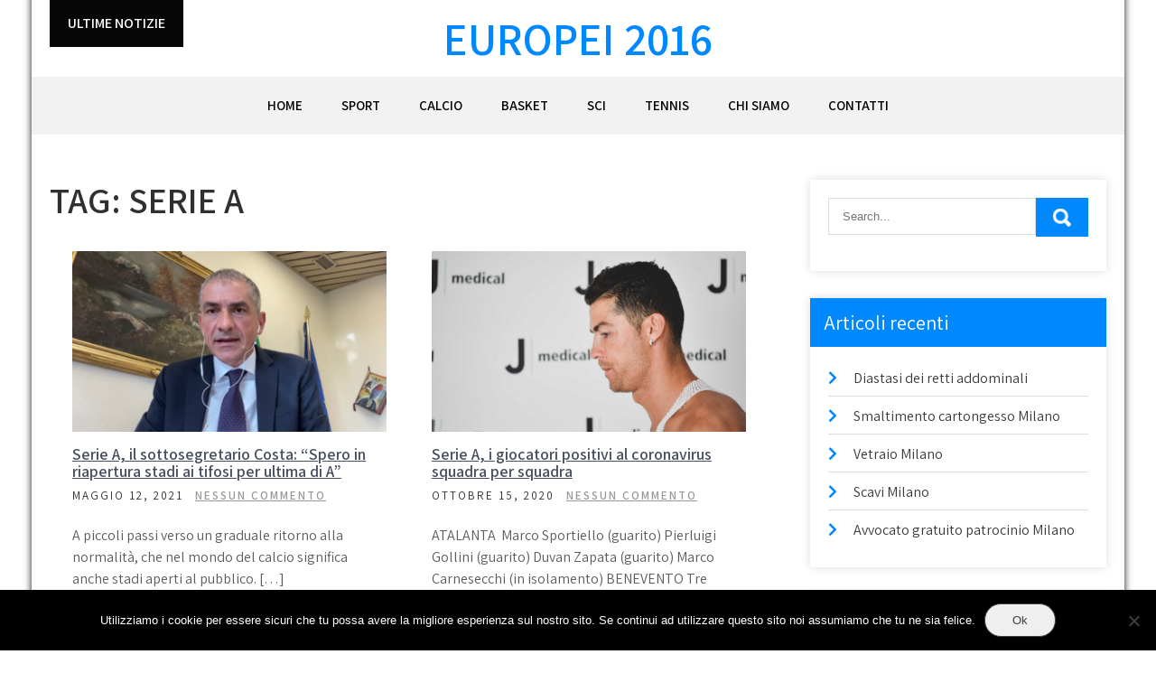

--- FILE ---
content_type: text/html; charset=UTF-8
request_url: https://www.europei2016.it/tag/serie-a/
body_size: 10701
content:
<!DOCTYPE html>
<html dir="ltr" lang="it-IT" prefix="og: https://ogp.me/ns#">
<head>
<meta charset="UTF-8">
<meta name="viewport" content="width=device-width, initial-scale=1">
<link rel="profile" href="https://gmpg.org/xfn/11">
<title>Serie A | Europei 2016</title>

		<!-- All in One SEO 4.9.3 - aioseo.com -->
	<meta name="robots" content="max-image-preview:large" />
	<link rel="canonical" href="https://www.europei2016.it/tag/serie-a/" />
	<meta name="generator" content="All in One SEO (AIOSEO) 4.9.3" />
		<script type="application/ld+json" class="aioseo-schema">
			{"@context":"https:\/\/schema.org","@graph":[{"@type":"BreadcrumbList","@id":"https:\/\/www.europei2016.it\/tag\/serie-a\/#breadcrumblist","itemListElement":[{"@type":"ListItem","@id":"https:\/\/www.europei2016.it#listItem","position":1,"name":"Home","item":"https:\/\/www.europei2016.it","nextItem":{"@type":"ListItem","@id":"https:\/\/www.europei2016.it\/tag\/serie-a\/#listItem","name":"Serie A"}},{"@type":"ListItem","@id":"https:\/\/www.europei2016.it\/tag\/serie-a\/#listItem","position":2,"name":"Serie A","previousItem":{"@type":"ListItem","@id":"https:\/\/www.europei2016.it#listItem","name":"Home"}}]},{"@type":"CollectionPage","@id":"https:\/\/www.europei2016.it\/tag\/serie-a\/#collectionpage","url":"https:\/\/www.europei2016.it\/tag\/serie-a\/","name":"Serie A | Europei 2016","inLanguage":"it-IT","isPartOf":{"@id":"https:\/\/www.europei2016.it\/#website"},"breadcrumb":{"@id":"https:\/\/www.europei2016.it\/tag\/serie-a\/#breadcrumblist"}},{"@type":"Organization","@id":"https:\/\/www.europei2016.it\/#organization","name":"Europei 2016","url":"https:\/\/www.europei2016.it\/"},{"@type":"WebSite","@id":"https:\/\/www.europei2016.it\/#website","url":"https:\/\/www.europei2016.it\/","name":"Europei 2016","inLanguage":"it-IT","publisher":{"@id":"https:\/\/www.europei2016.it\/#organization"}}]}
		</script>
		<!-- All in One SEO -->

<link rel="amphtml" href="https://www.europei2016.it/tag/serie-a/amp/" /><meta name="generator" content="AMP for WP 1.1.11"/><link rel='dns-prefetch' href='//fonts.googleapis.com' />
<link rel="alternate" type="application/rss+xml" title="Europei 2016 &raquo; Feed" href="https://www.europei2016.it/feed/" />
<link rel="alternate" type="application/rss+xml" title="Europei 2016 &raquo; Serie A Feed del tag" href="https://www.europei2016.it/tag/serie-a/feed/" />
<style id='wp-img-auto-sizes-contain-inline-css' type='text/css'>
img:is([sizes=auto i],[sizes^="auto," i]){contain-intrinsic-size:3000px 1500px}
/*# sourceURL=wp-img-auto-sizes-contain-inline-css */
</style>
<style id='wp-emoji-styles-inline-css' type='text/css'>

	img.wp-smiley, img.emoji {
		display: inline !important;
		border: none !important;
		box-shadow: none !important;
		height: 1em !important;
		width: 1em !important;
		margin: 0 0.07em !important;
		vertical-align: -0.1em !important;
		background: none !important;
		padding: 0 !important;
	}
/*# sourceURL=wp-emoji-styles-inline-css */
</style>
<style id='wp-block-library-inline-css' type='text/css'>
:root{--wp-block-synced-color:#7a00df;--wp-block-synced-color--rgb:122,0,223;--wp-bound-block-color:var(--wp-block-synced-color);--wp-editor-canvas-background:#ddd;--wp-admin-theme-color:#007cba;--wp-admin-theme-color--rgb:0,124,186;--wp-admin-theme-color-darker-10:#006ba1;--wp-admin-theme-color-darker-10--rgb:0,107,160.5;--wp-admin-theme-color-darker-20:#005a87;--wp-admin-theme-color-darker-20--rgb:0,90,135;--wp-admin-border-width-focus:2px}@media (min-resolution:192dpi){:root{--wp-admin-border-width-focus:1.5px}}.wp-element-button{cursor:pointer}:root .has-very-light-gray-background-color{background-color:#eee}:root .has-very-dark-gray-background-color{background-color:#313131}:root .has-very-light-gray-color{color:#eee}:root .has-very-dark-gray-color{color:#313131}:root .has-vivid-green-cyan-to-vivid-cyan-blue-gradient-background{background:linear-gradient(135deg,#00d084,#0693e3)}:root .has-purple-crush-gradient-background{background:linear-gradient(135deg,#34e2e4,#4721fb 50%,#ab1dfe)}:root .has-hazy-dawn-gradient-background{background:linear-gradient(135deg,#faaca8,#dad0ec)}:root .has-subdued-olive-gradient-background{background:linear-gradient(135deg,#fafae1,#67a671)}:root .has-atomic-cream-gradient-background{background:linear-gradient(135deg,#fdd79a,#004a59)}:root .has-nightshade-gradient-background{background:linear-gradient(135deg,#330968,#31cdcf)}:root .has-midnight-gradient-background{background:linear-gradient(135deg,#020381,#2874fc)}:root{--wp--preset--font-size--normal:16px;--wp--preset--font-size--huge:42px}.has-regular-font-size{font-size:1em}.has-larger-font-size{font-size:2.625em}.has-normal-font-size{font-size:var(--wp--preset--font-size--normal)}.has-huge-font-size{font-size:var(--wp--preset--font-size--huge)}.has-text-align-center{text-align:center}.has-text-align-left{text-align:left}.has-text-align-right{text-align:right}.has-fit-text{white-space:nowrap!important}#end-resizable-editor-section{display:none}.aligncenter{clear:both}.items-justified-left{justify-content:flex-start}.items-justified-center{justify-content:center}.items-justified-right{justify-content:flex-end}.items-justified-space-between{justify-content:space-between}.screen-reader-text{border:0;clip-path:inset(50%);height:1px;margin:-1px;overflow:hidden;padding:0;position:absolute;width:1px;word-wrap:normal!important}.screen-reader-text:focus{background-color:#ddd;clip-path:none;color:#444;display:block;font-size:1em;height:auto;left:5px;line-height:normal;padding:15px 23px 14px;text-decoration:none;top:5px;width:auto;z-index:100000}html :where(.has-border-color){border-style:solid}html :where([style*=border-top-color]){border-top-style:solid}html :where([style*=border-right-color]){border-right-style:solid}html :where([style*=border-bottom-color]){border-bottom-style:solid}html :where([style*=border-left-color]){border-left-style:solid}html :where([style*=border-width]){border-style:solid}html :where([style*=border-top-width]){border-top-style:solid}html :where([style*=border-right-width]){border-right-style:solid}html :where([style*=border-bottom-width]){border-bottom-style:solid}html :where([style*=border-left-width]){border-left-style:solid}html :where(img[class*=wp-image-]){height:auto;max-width:100%}:where(figure){margin:0 0 1em}html :where(.is-position-sticky){--wp-admin--admin-bar--position-offset:var(--wp-admin--admin-bar--height,0px)}@media screen and (max-width:600px){html :where(.is-position-sticky){--wp-admin--admin-bar--position-offset:0px}}

/*# sourceURL=wp-block-library-inline-css */
</style><style id='wp-block-paragraph-inline-css' type='text/css'>
.is-small-text{font-size:.875em}.is-regular-text{font-size:1em}.is-large-text{font-size:2.25em}.is-larger-text{font-size:3em}.has-drop-cap:not(:focus):first-letter{float:left;font-size:8.4em;font-style:normal;font-weight:100;line-height:.68;margin:.05em .1em 0 0;text-transform:uppercase}body.rtl .has-drop-cap:not(:focus):first-letter{float:none;margin-left:.1em}p.has-drop-cap.has-background{overflow:hidden}:root :where(p.has-background){padding:1.25em 2.375em}:where(p.has-text-color:not(.has-link-color)) a{color:inherit}p.has-text-align-left[style*="writing-mode:vertical-lr"],p.has-text-align-right[style*="writing-mode:vertical-rl"]{rotate:180deg}
/*# sourceURL=https://www.europei2016.it/wp-includes/blocks/paragraph/style.min.css */
</style>
<style id='global-styles-inline-css' type='text/css'>
:root{--wp--preset--aspect-ratio--square: 1;--wp--preset--aspect-ratio--4-3: 4/3;--wp--preset--aspect-ratio--3-4: 3/4;--wp--preset--aspect-ratio--3-2: 3/2;--wp--preset--aspect-ratio--2-3: 2/3;--wp--preset--aspect-ratio--16-9: 16/9;--wp--preset--aspect-ratio--9-16: 9/16;--wp--preset--color--black: #000000;--wp--preset--color--cyan-bluish-gray: #abb8c3;--wp--preset--color--white: #ffffff;--wp--preset--color--pale-pink: #f78da7;--wp--preset--color--vivid-red: #cf2e2e;--wp--preset--color--luminous-vivid-orange: #ff6900;--wp--preset--color--luminous-vivid-amber: #fcb900;--wp--preset--color--light-green-cyan: #7bdcb5;--wp--preset--color--vivid-green-cyan: #00d084;--wp--preset--color--pale-cyan-blue: #8ed1fc;--wp--preset--color--vivid-cyan-blue: #0693e3;--wp--preset--color--vivid-purple: #9b51e0;--wp--preset--gradient--vivid-cyan-blue-to-vivid-purple: linear-gradient(135deg,rgb(6,147,227) 0%,rgb(155,81,224) 100%);--wp--preset--gradient--light-green-cyan-to-vivid-green-cyan: linear-gradient(135deg,rgb(122,220,180) 0%,rgb(0,208,130) 100%);--wp--preset--gradient--luminous-vivid-amber-to-luminous-vivid-orange: linear-gradient(135deg,rgb(252,185,0) 0%,rgb(255,105,0) 100%);--wp--preset--gradient--luminous-vivid-orange-to-vivid-red: linear-gradient(135deg,rgb(255,105,0) 0%,rgb(207,46,46) 100%);--wp--preset--gradient--very-light-gray-to-cyan-bluish-gray: linear-gradient(135deg,rgb(238,238,238) 0%,rgb(169,184,195) 100%);--wp--preset--gradient--cool-to-warm-spectrum: linear-gradient(135deg,rgb(74,234,220) 0%,rgb(151,120,209) 20%,rgb(207,42,186) 40%,rgb(238,44,130) 60%,rgb(251,105,98) 80%,rgb(254,248,76) 100%);--wp--preset--gradient--blush-light-purple: linear-gradient(135deg,rgb(255,206,236) 0%,rgb(152,150,240) 100%);--wp--preset--gradient--blush-bordeaux: linear-gradient(135deg,rgb(254,205,165) 0%,rgb(254,45,45) 50%,rgb(107,0,62) 100%);--wp--preset--gradient--luminous-dusk: linear-gradient(135deg,rgb(255,203,112) 0%,rgb(199,81,192) 50%,rgb(65,88,208) 100%);--wp--preset--gradient--pale-ocean: linear-gradient(135deg,rgb(255,245,203) 0%,rgb(182,227,212) 50%,rgb(51,167,181) 100%);--wp--preset--gradient--electric-grass: linear-gradient(135deg,rgb(202,248,128) 0%,rgb(113,206,126) 100%);--wp--preset--gradient--midnight: linear-gradient(135deg,rgb(2,3,129) 0%,rgb(40,116,252) 100%);--wp--preset--font-size--small: 13px;--wp--preset--font-size--medium: 20px;--wp--preset--font-size--large: 36px;--wp--preset--font-size--x-large: 42px;--wp--preset--spacing--20: 0.44rem;--wp--preset--spacing--30: 0.67rem;--wp--preset--spacing--40: 1rem;--wp--preset--spacing--50: 1.5rem;--wp--preset--spacing--60: 2.25rem;--wp--preset--spacing--70: 3.38rem;--wp--preset--spacing--80: 5.06rem;--wp--preset--shadow--natural: 6px 6px 9px rgba(0, 0, 0, 0.2);--wp--preset--shadow--deep: 12px 12px 50px rgba(0, 0, 0, 0.4);--wp--preset--shadow--sharp: 6px 6px 0px rgba(0, 0, 0, 0.2);--wp--preset--shadow--outlined: 6px 6px 0px -3px rgb(255, 255, 255), 6px 6px rgb(0, 0, 0);--wp--preset--shadow--crisp: 6px 6px 0px rgb(0, 0, 0);}:where(.is-layout-flex){gap: 0.5em;}:where(.is-layout-grid){gap: 0.5em;}body .is-layout-flex{display: flex;}.is-layout-flex{flex-wrap: wrap;align-items: center;}.is-layout-flex > :is(*, div){margin: 0;}body .is-layout-grid{display: grid;}.is-layout-grid > :is(*, div){margin: 0;}:where(.wp-block-columns.is-layout-flex){gap: 2em;}:where(.wp-block-columns.is-layout-grid){gap: 2em;}:where(.wp-block-post-template.is-layout-flex){gap: 1.25em;}:where(.wp-block-post-template.is-layout-grid){gap: 1.25em;}.has-black-color{color: var(--wp--preset--color--black) !important;}.has-cyan-bluish-gray-color{color: var(--wp--preset--color--cyan-bluish-gray) !important;}.has-white-color{color: var(--wp--preset--color--white) !important;}.has-pale-pink-color{color: var(--wp--preset--color--pale-pink) !important;}.has-vivid-red-color{color: var(--wp--preset--color--vivid-red) !important;}.has-luminous-vivid-orange-color{color: var(--wp--preset--color--luminous-vivid-orange) !important;}.has-luminous-vivid-amber-color{color: var(--wp--preset--color--luminous-vivid-amber) !important;}.has-light-green-cyan-color{color: var(--wp--preset--color--light-green-cyan) !important;}.has-vivid-green-cyan-color{color: var(--wp--preset--color--vivid-green-cyan) !important;}.has-pale-cyan-blue-color{color: var(--wp--preset--color--pale-cyan-blue) !important;}.has-vivid-cyan-blue-color{color: var(--wp--preset--color--vivid-cyan-blue) !important;}.has-vivid-purple-color{color: var(--wp--preset--color--vivid-purple) !important;}.has-black-background-color{background-color: var(--wp--preset--color--black) !important;}.has-cyan-bluish-gray-background-color{background-color: var(--wp--preset--color--cyan-bluish-gray) !important;}.has-white-background-color{background-color: var(--wp--preset--color--white) !important;}.has-pale-pink-background-color{background-color: var(--wp--preset--color--pale-pink) !important;}.has-vivid-red-background-color{background-color: var(--wp--preset--color--vivid-red) !important;}.has-luminous-vivid-orange-background-color{background-color: var(--wp--preset--color--luminous-vivid-orange) !important;}.has-luminous-vivid-amber-background-color{background-color: var(--wp--preset--color--luminous-vivid-amber) !important;}.has-light-green-cyan-background-color{background-color: var(--wp--preset--color--light-green-cyan) !important;}.has-vivid-green-cyan-background-color{background-color: var(--wp--preset--color--vivid-green-cyan) !important;}.has-pale-cyan-blue-background-color{background-color: var(--wp--preset--color--pale-cyan-blue) !important;}.has-vivid-cyan-blue-background-color{background-color: var(--wp--preset--color--vivid-cyan-blue) !important;}.has-vivid-purple-background-color{background-color: var(--wp--preset--color--vivid-purple) !important;}.has-black-border-color{border-color: var(--wp--preset--color--black) !important;}.has-cyan-bluish-gray-border-color{border-color: var(--wp--preset--color--cyan-bluish-gray) !important;}.has-white-border-color{border-color: var(--wp--preset--color--white) !important;}.has-pale-pink-border-color{border-color: var(--wp--preset--color--pale-pink) !important;}.has-vivid-red-border-color{border-color: var(--wp--preset--color--vivid-red) !important;}.has-luminous-vivid-orange-border-color{border-color: var(--wp--preset--color--luminous-vivid-orange) !important;}.has-luminous-vivid-amber-border-color{border-color: var(--wp--preset--color--luminous-vivid-amber) !important;}.has-light-green-cyan-border-color{border-color: var(--wp--preset--color--light-green-cyan) !important;}.has-vivid-green-cyan-border-color{border-color: var(--wp--preset--color--vivid-green-cyan) !important;}.has-pale-cyan-blue-border-color{border-color: var(--wp--preset--color--pale-cyan-blue) !important;}.has-vivid-cyan-blue-border-color{border-color: var(--wp--preset--color--vivid-cyan-blue) !important;}.has-vivid-purple-border-color{border-color: var(--wp--preset--color--vivid-purple) !important;}.has-vivid-cyan-blue-to-vivid-purple-gradient-background{background: var(--wp--preset--gradient--vivid-cyan-blue-to-vivid-purple) !important;}.has-light-green-cyan-to-vivid-green-cyan-gradient-background{background: var(--wp--preset--gradient--light-green-cyan-to-vivid-green-cyan) !important;}.has-luminous-vivid-amber-to-luminous-vivid-orange-gradient-background{background: var(--wp--preset--gradient--luminous-vivid-amber-to-luminous-vivid-orange) !important;}.has-luminous-vivid-orange-to-vivid-red-gradient-background{background: var(--wp--preset--gradient--luminous-vivid-orange-to-vivid-red) !important;}.has-very-light-gray-to-cyan-bluish-gray-gradient-background{background: var(--wp--preset--gradient--very-light-gray-to-cyan-bluish-gray) !important;}.has-cool-to-warm-spectrum-gradient-background{background: var(--wp--preset--gradient--cool-to-warm-spectrum) !important;}.has-blush-light-purple-gradient-background{background: var(--wp--preset--gradient--blush-light-purple) !important;}.has-blush-bordeaux-gradient-background{background: var(--wp--preset--gradient--blush-bordeaux) !important;}.has-luminous-dusk-gradient-background{background: var(--wp--preset--gradient--luminous-dusk) !important;}.has-pale-ocean-gradient-background{background: var(--wp--preset--gradient--pale-ocean) !important;}.has-electric-grass-gradient-background{background: var(--wp--preset--gradient--electric-grass) !important;}.has-midnight-gradient-background{background: var(--wp--preset--gradient--midnight) !important;}.has-small-font-size{font-size: var(--wp--preset--font-size--small) !important;}.has-medium-font-size{font-size: var(--wp--preset--font-size--medium) !important;}.has-large-font-size{font-size: var(--wp--preset--font-size--large) !important;}.has-x-large-font-size{font-size: var(--wp--preset--font-size--x-large) !important;}
/*# sourceURL=global-styles-inline-css */
</style>

<style id='classic-theme-styles-inline-css' type='text/css'>
/*! This file is auto-generated */
.wp-block-button__link{color:#fff;background-color:#32373c;border-radius:9999px;box-shadow:none;text-decoration:none;padding:calc(.667em + 2px) calc(1.333em + 2px);font-size:1.125em}.wp-block-file__button{background:#32373c;color:#fff;text-decoration:none}
/*# sourceURL=/wp-includes/css/classic-themes.min.css */
</style>
<link rel='stylesheet' id='contact-form-7-css' href='https://www.europei2016.it/wp-content/plugins/contact-form-7/includes/css/styles.css?ver=6.1.4' type='text/css' media='all' />
<link rel='stylesheet' id='cookie-notice-front-css' href='https://www.europei2016.it/wp-content/plugins/cookie-notice/css/front.min.css?ver=2.5.11' type='text/css' media='all' />
<link rel='stylesheet' id='grace-news-font-css' href='//fonts.googleapis.com/css?family=Assistant%3A300%2C400%2C600&#038;ver=6.9' type='text/css' media='all' />
<link rel='stylesheet' id='grace-news-basic-style-css' href='https://www.europei2016.it/wp-content/themes/grace-news/style.css?ver=6.9' type='text/css' media='all' />
<link rel='stylesheet' id='nivo-slider-css' href='https://www.europei2016.it/wp-content/themes/grace-news/css/nivo-slider.css?ver=6.9' type='text/css' media='all' />
<link rel='stylesheet' id='fontawesome-all-style-css' href='https://www.europei2016.it/wp-content/themes/grace-news/fontsawesome/css/fontawesome-all.css?ver=6.9' type='text/css' media='all' />
<link rel='stylesheet' id='grace-news-responsive-css' href='https://www.europei2016.it/wp-content/themes/grace-news/css/responsive.css?ver=6.9' type='text/css' media='all' />
<link rel='stylesheet' id='hover-min-css' href='https://www.europei2016.it/wp-content/themes/grace-news/css/hover-min.css?ver=6.9' type='text/css' media='all' />
<script type="text/javascript" id="cookie-notice-front-js-before">
/* <![CDATA[ */
var cnArgs = {"ajaxUrl":"https:\/\/www.europei2016.it\/wp-admin\/admin-ajax.php","nonce":"a34254b372","hideEffect":"fade","position":"bottom","onScroll":false,"onScrollOffset":100,"onClick":false,"cookieName":"cookie_notice_accepted","cookieTime":2592000,"cookieTimeRejected":2592000,"globalCookie":false,"redirection":false,"cache":false,"revokeCookies":false,"revokeCookiesOpt":"automatic"};

//# sourceURL=cookie-notice-front-js-before
/* ]]> */
</script>
<script type="text/javascript" src="https://www.europei2016.it/wp-content/plugins/cookie-notice/js/front.min.js?ver=2.5.11" id="cookie-notice-front-js"></script>
<script type="text/javascript" src="https://www.europei2016.it/wp-includes/js/jquery/jquery.min.js?ver=3.7.1" id="jquery-core-js"></script>
<script type="text/javascript" src="https://www.europei2016.it/wp-includes/js/jquery/jquery-migrate.min.js?ver=3.4.1" id="jquery-migrate-js"></script>
<script type="text/javascript" src="https://www.europei2016.it/wp-content/themes/grace-news/js/jquery.nivo.slider.js?ver=6.9" id="jquery-nivo-slider-js"></script>
<script type="text/javascript" src="https://www.europei2016.it/wp-content/themes/grace-news/js/editable.js?ver=6.9" id="grace-news-editable-js"></script>
<link rel="https://api.w.org/" href="https://www.europei2016.it/wp-json/" /><link rel="alternate" title="JSON" type="application/json" href="https://www.europei2016.it/wp-json/wp/v2/tags/96" /><link rel="EditURI" type="application/rsd+xml" title="RSD" href="https://www.europei2016.it/xmlrpc.php?rsd" />
<meta name="generator" content="WordPress 6.9" />
	<style type="text/css"> 					
        a, .recentpost_listing h2 a:hover,
        #sidebar ul li a:hover,	
		.grace_navi ul li a:hover, 
	    .grace_navi ul li.current-menu-item a,
	    .grace_navi ul li.current-menu-parent a.parent,
	    .grace_navi ul li.current-menu-item ul.sub-menu li a:hover,				
        .recentpost_listing h3 a:hover,		
        .postmeta a:hover,		
        .button:hover,			
		.services_3_column:hover h3 a,
		.welcome_content_column h3 span       				
            { color:#0088ff;}					 
            
        .pagination ul li .current, .pagination ul li a:hover, 
        #commentform input#submit:hover,		
        .nivo-controlNav a.active,				
        .learnmore,
		a.blogreadmore,
		.welcome_content_column .btnstyle1,		
		.nivo-caption .slide_morebtn,													
        #sidebar .search-form input.search-submit,				
        .wpcf7 input[type='submit'],	
		nav.pagination .page-numbers:hover,			
        nav.pagination .page-numbers.current,
		.blogpost_cat a,
        .toggle a	
            { background-color:#0088ff;}
			
		.nivo-caption .slide_morebtn:hover,		
		.tagcloud a:hover,		
		.welcome_content_column p,		
		blockquote	        
            { border-color:#0088ff;}
			
		button:focus,
		input[type="button"]:focus,
		input[type="reset"]:focus,
		input[type="submit"]:focus,
		input[type="text"]:focus,
		input[type="email"]:focus,
		input[type="url"]:focus,
		input[type="password"]:focus,
		input[type="search"]:focus,
		input[type="number"]:focus,
		input[type="tel"]:focus,
		input[type="range"]:focus,
		input[type="date"]:focus,
		input[type="month"]:focus,
		input[type="week"]:focus,
		input[type="time"]:focus,
		input[type="datetime"]:focus,
		input[type="datetime-local"]:focus,
		input[type="color"]:focus,
		textarea:focus,
		a:focus	        
            { border-color:#0088ff;}			
			
         	
    </style> 
	<style type="text/css">
			.site-header{
			background: url() no-repeat;
			background-position: center top;
		}
		.logo h1 a { color:#0088ff;}
		
	</style>
    
    </head>
<body data-rsssl=1 class="archive tag tag-serie-a tag-96 wp-embed-responsive wp-theme-grace-news cookies-not-set">
<a class="skip-link screen-reader-text" href="#contentbx_grace_news">
Skip to content</a>
<div id="site_layout" class="boxlayout">

<div class="header-top">
<div class="container"> 
   
    <div class="tickerarea">    
                   <div class="newsticker">Ultime notizie</div>
                
                
    </div><!--end tickerarea-->
     
    
     
	<div class="clear"></div>
  </div>
</div>


<div class="site-header siteinner"> 
  <div class="container"> 
     <div class="logo">
                   <h1><a href="https://www.europei2016.it/" rel="home">Europei 2016</a></h1>
                  </div><!-- logo -->
  </div><!-- .container --> 
  
  <div class="header_navigation">  
	<div class="container">     
        <div class="toggle">
         <a class="toggleMenu" href="#">Menu</a>
       </div><!-- toggle --> 
         <div class="grace_navi">                   
            <div class="menu-main-container"><ul id="menu-main" class="menu"><li id="menu-item-11" class="menu-item menu-item-type-custom menu-item-object-custom menu-item-11"><a href="https://europei2016.it/">Home</a></li>
<li id="menu-item-257" class="menu-item menu-item-type-taxonomy menu-item-object-category menu-item-257"><a href="https://www.europei2016.it/category/sport/">Sport</a></li>
<li id="menu-item-256" class="menu-item menu-item-type-taxonomy menu-item-object-category menu-item-256"><a href="https://www.europei2016.it/category/calcio/">Calcio</a></li>
<li id="menu-item-258" class="menu-item menu-item-type-taxonomy menu-item-object-category menu-item-258"><a href="https://www.europei2016.it/category/basket/">Basket</a></li>
<li id="menu-item-259" class="menu-item menu-item-type-taxonomy menu-item-object-category menu-item-259"><a href="https://www.europei2016.it/category/sci/">Sci</a></li>
<li id="menu-item-260" class="menu-item menu-item-type-taxonomy menu-item-object-category menu-item-260"><a href="https://www.europei2016.it/category/tennis/">Tennis</a></li>
<li id="menu-item-17" class="menu-item menu-item-type-post_type menu-item-object-page menu-item-17"><a href="https://www.europei2016.it/chi-siamo/">Chi siamo</a></li>
<li id="menu-item-16" class="menu-item menu-item-type-post_type menu-item-object-page menu-item-16"><a href="https://www.europei2016.it/contatti/">Contatti</a></li>
</ul></div>         </div><!--.grace_navi -->    
    </div><!-- .container --> 
  </div><!--header_navigation-->
    
  </div><!--.site-header --> 
  

<div class="container">
     <div id="contentbx_grace_news">
        <section class="content_leftbx_grace_news ">
			                <header class="page-header">
                     <h1 class="entry-title">Tag: <span>Serie A</span></h1> 
                </header><!-- .page-header -->
				<div class="defaultpost_lyout">
					                                             <div class="recentpost_listing ">
    <article id="post-708" class="post-708 post type-post status-publish format-standard has-post-thumbnail hentry category-calcio tag-il-sottosegretario-costa-spero-in-riapertura-stadi-ai-tifosi-per-ultima-di-a tag-serie-a">            
          
        			<div class="blogpost_imagebx">
            <a href="https://www.europei2016.it/2021/05/12/serie-a-il-sottosegretario-costa-spero-in-riapertura-stadi-ai-tifosi-per-ultima-di-a/"><img width="738" height="462" src="https://www.europei2016.it/wp-content/uploads/2021/05/costa_sootosegretario_sanita_tg24.jpg" class="attachment-post-thumbnail size-post-thumbnail wp-post-image" alt="" decoding="async" fetchpriority="high" srcset="https://www.europei2016.it/wp-content/uploads/2021/05/costa_sootosegretario_sanita_tg24.jpg 738w, https://www.europei2016.it/wp-content/uploads/2021/05/costa_sootosegretario_sanita_tg24-300x188.jpg 300w" sizes="(max-width: 738px) 100vw, 738px" /></a>
             
              <div class="blogpost_cat"><a href="https://www.europei2016.it/category/calcio/" rel="category tag">Calcio</a></div>
            			</div>
		        
        <header class="entry-header">           
            <h3><a href="https://www.europei2016.it/2021/05/12/serie-a-il-sottosegretario-costa-spero-in-riapertura-stadi-ai-tifosi-per-ultima-di-a/" rel="bookmark">Serie A, il sottosegretario Costa: &#8220;Spero in riapertura stadi ai tifosi per ultima di A&#8221;</a></h3>
                            <div class="postmeta">
                    
                     <div class="post-date">Maggio 12, 2021</div><!-- post-date --> 
                    
                     
                    <div class="blog-comment"> <a href="https://www.europei2016.it/2021/05/12/serie-a-il-sottosegretario-costa-spero-in-riapertura-stadi-ai-tifosi-per-ultima-di-a/#respond">Nessun commento</a></div>  
                                              
                </div><!-- postmeta -->
                    </header><!-- .entry-header -->
          
                <div class="entry-summary">
           	<p>A piccoli passi verso un graduale ritorno alla normalità, che nel mondo del calcio significa anche stadi aperti al pubblico. [&hellip;]</p>
            <a class="blogreadmore" href="https://www.europei2016.it/2021/05/12/serie-a-il-sottosegretario-costa-spero-in-riapertura-stadi-ai-tifosi-per-ultima-di-a/">Learn more &rarr;</a>         
        </div><!-- .entry-summary -->
                <div class="clear"></div>
    </article><!-- #post-## -->
</div>                                             <div class="recentpost_listing ">
    <article id="post-560" class="post-560 post type-post status-publish format-standard has-post-thumbnail hentry category-sport tag-i-giocatori-positivi-al-coronavirus-squadra-per-squadra tag-serie-a">            
          
        			<div class="blogpost_imagebx">
            <a href="https://www.europei2016.it/2020/10/15/serie-a-i-giocatori-positivi-al-coronavirus-squadra-per-squadra/"><img width="2080" height="1302" src="https://www.europei2016.it/wp-content/uploads/2020/10/ronaldo_copertina-1.jpg" class="attachment-post-thumbnail size-post-thumbnail wp-post-image" alt="" decoding="async" srcset="https://www.europei2016.it/wp-content/uploads/2020/10/ronaldo_copertina-1.jpg 2080w, https://www.europei2016.it/wp-content/uploads/2020/10/ronaldo_copertina-1-300x188.jpg 300w, https://www.europei2016.it/wp-content/uploads/2020/10/ronaldo_copertina-1-1024x641.jpg 1024w, https://www.europei2016.it/wp-content/uploads/2020/10/ronaldo_copertina-1-768x481.jpg 768w, https://www.europei2016.it/wp-content/uploads/2020/10/ronaldo_copertina-1-1536x961.jpg 1536w, https://www.europei2016.it/wp-content/uploads/2020/10/ronaldo_copertina-1-2048x1282.jpg 2048w" sizes="(max-width: 2080px) 100vw, 2080px" /></a>
             
              <div class="blogpost_cat"><a href="https://www.europei2016.it/category/sport/" rel="category tag">Sport</a></div>
            			</div>
		        
        <header class="entry-header">           
            <h3><a href="https://www.europei2016.it/2020/10/15/serie-a-i-giocatori-positivi-al-coronavirus-squadra-per-squadra/" rel="bookmark">Serie A, i giocatori positivi al coronavirus squadra per squadra</a></h3>
                            <div class="postmeta">
                    
                     <div class="post-date">Ottobre 15, 2020</div><!-- post-date --> 
                    
                     
                    <div class="blog-comment"> <a href="https://www.europei2016.it/2020/10/15/serie-a-i-giocatori-positivi-al-coronavirus-squadra-per-squadra/#respond">Nessun commento</a></div>  
                                              
                </div><!-- postmeta -->
                    </header><!-- .entry-header -->
          
                <div class="entry-summary">
           	<p>ATALANTA  Marco Sportiello (guarito) Pierluigi Gollini (guarito) Duvan Zapata (guarito) Marco Carnesecchi (in isolamento) BENEVENTO Tre giocatori non comunicati (sono [&hellip;]</p>
            <a class="blogreadmore" href="https://www.europei2016.it/2020/10/15/serie-a-i-giocatori-positivi-al-coronavirus-squadra-per-squadra/">Learn more &rarr;</a>         
        </div><!-- .entry-summary -->
                <div class="clear"></div>
    </article><!-- #post-## -->
</div>                                             <div class="recentpost_listing ">
    <article id="post-522" class="post-522 post type-post status-publish format-standard has-post-thumbnail hentry category-calcio tag-serie-a tag-un-presidente-positivo-al-coronavirus-in-assemblea">            
          
        			<div class="blogpost_imagebx">
            <a href="https://www.europei2016.it/2020/09/10/serie-a-un-presidente-positivo-al-coronavirus-in-assemblea/"><img width="680" height="400" src="https://www.europei2016.it/wp-content/uploads/2020/09/090041933-66130545-de92-46ec-9ef9-0bcd7c658bb7.jpg" class="attachment-post-thumbnail size-post-thumbnail wp-post-image" alt="" decoding="async" srcset="https://www.europei2016.it/wp-content/uploads/2020/09/090041933-66130545-de92-46ec-9ef9-0bcd7c658bb7.jpg 680w, https://www.europei2016.it/wp-content/uploads/2020/09/090041933-66130545-de92-46ec-9ef9-0bcd7c658bb7-300x176.jpg 300w" sizes="(max-width: 680px) 100vw, 680px" /></a>
             
              <div class="blogpost_cat"><a href="https://www.europei2016.it/category/calcio/" rel="category tag">Calcio</a></div>
            			</div>
		        
        <header class="entry-header">           
            <h3><a href="https://www.europei2016.it/2020/09/10/serie-a-un-presidente-positivo-al-coronavirus-in-assemblea/" rel="bookmark">Serie A, un presidente positivo al coronavirus in assemblea</a></h3>
                            <div class="postmeta">
                    
                     <div class="post-date">Settembre 10, 2020</div><!-- post-date --> 
                    
                     
                    <div class="blog-comment"> <a href="https://www.europei2016.it/2020/09/10/serie-a-un-presidente-positivo-al-coronavirus-in-assemblea/#respond">Nessun commento</a></div>  
                                              
                </div><!-- postmeta -->
                    </header><!-- .entry-header -->
          
                <div class="entry-summary">
           	<p>Uno fra i venti presidenti e dirigenti dei club di Serie A che hanno preso parte all&#8217;assemblea di Lega è [&hellip;]</p>
            <a class="blogreadmore" href="https://www.europei2016.it/2020/09/10/serie-a-un-presidente-positivo-al-coronavirus-in-assemblea/">Learn more &rarr;</a>         
        </div><!-- .entry-summary -->
                <div class="clear"></div>
    </article><!-- #post-## -->
</div>                                             <div class="recentpost_listing ">
    <article id="post-412" class="post-412 post type-post status-publish format-standard has-post-thumbnail hentry category-sport tag-oggi-la-decisione-sulla-ripresa tag-serie-a">            
          
        			<div class="blogpost_imagebx">
            <a href="https://www.europei2016.it/2020/05/28/serie-a-oggi-la-decisione-sulla-ripresa/"><img width="738" height="462" src="https://www.europei2016.it/wp-content/uploads/2020/05/serie_a_ansa.jpg" class="attachment-post-thumbnail size-post-thumbnail wp-post-image" alt="" decoding="async" loading="lazy" srcset="https://www.europei2016.it/wp-content/uploads/2020/05/serie_a_ansa.jpg 738w, https://www.europei2016.it/wp-content/uploads/2020/05/serie_a_ansa-300x188.jpg 300w" sizes="auto, (max-width: 738px) 100vw, 738px" /></a>
             
              <div class="blogpost_cat"><a href="https://www.europei2016.it/category/sport/" rel="category tag">Sport</a></div>
            			</div>
		        
        <header class="entry-header">           
            <h3><a href="https://www.europei2016.it/2020/05/28/serie-a-oggi-la-decisione-sulla-ripresa/" rel="bookmark">Serie A, oggi la decisione sulla ripresa</a></h3>
                            <div class="postmeta">
                    
                     <div class="post-date">Maggio 28, 2020</div><!-- post-date --> 
                    
                     
                    <div class="blog-comment"> <a href="https://www.europei2016.it/2020/05/28/serie-a-oggi-la-decisione-sulla-ripresa/#respond">Nessun commento</a></div>  
                                              
                </div><!-- postmeta -->
                    </header><!-- .entry-header -->
          
                <div class="entry-summary">
           	<p>E&#8217; previsto per le 18.30 l&#8217;incontro decisivo per stabilire la ripartenza del campionato di Serie A, fermo dallo scorso 9 marzo a causa dell&#8217;emergenza sanitaria Covid-19. Ecco tutto quello [&hellip;]</p>
            <a class="blogreadmore" href="https://www.europei2016.it/2020/05/28/serie-a-oggi-la-decisione-sulla-ripresa/">Learn more &rarr;</a>         
        </div><!-- .entry-summary -->
                <div class="clear"></div>
    </article><!-- #post-## -->
</div>                                       
                </div>
                                    </section>
        
          		<div id="sidebar">    
    <aside id="search-2" class="widget widget_search"><form role="search" method="get" class="search-form" action="https://www.europei2016.it/">
	<label>
		<input type="search" class="search-field" placeholder="Search..." value="" name="s">
	</label>
	<input type="submit" class="search-submit" value="Search">
</form>
</aside>
		<aside id="recent-posts-2" class="widget widget_recent_entries">
		<h3 class="widget-title">Articoli recenti</h3>
		<ul>
											<li>
					<a href="https://www.europei2016.it/2026/01/22/diastasi-dei-retti-addominali/">Diastasi dei retti addominali</a>
									</li>
											<li>
					<a href="https://www.europei2016.it/2026/01/21/smaltimento-cartongesso-milano/">Smaltimento cartongesso Milano</a>
									</li>
											<li>
					<a href="https://www.europei2016.it/2026/01/19/vetraio-a-milano/">Vetraio Milano</a>
									</li>
											<li>
					<a href="https://www.europei2016.it/2026/01/16/scavi-milano/">Scavi Milano</a>
									</li>
											<li>
					<a href="https://www.europei2016.it/2026/01/14/avvocato-gratuito-patrocinio-milano/">Avvocato gratuito patrocinio Milano</a>
									</li>
					</ul>

		</aside><aside id="categories-2" class="widget widget_categories"><h3 class="widget-title">Categorie</h3>
			<ul>
					<li class="cat-item cat-item-17"><a href="https://www.europei2016.it/category/basket/">Basket</a>
</li>
	<li class="cat-item cat-item-5"><a href="https://www.europei2016.it/category/calcio/">Calcio</a>
</li>
	<li class="cat-item cat-item-114"><a href="https://www.europei2016.it/category/formula-1/">Formula 1</a>
</li>
	<li class="cat-item cat-item-516"><a href="https://www.europei2016.it/category/infissi/">Infissi</a>
</li>
	<li class="cat-item cat-item-201"><a href="https://www.europei2016.it/category/motogp/">MotoGP</a>
</li>
	<li class="cat-item cat-item-26"><a href="https://www.europei2016.it/category/sci/">Sci</a>
</li>
	<li class="cat-item cat-item-361"><a href="https://www.europei2016.it/category/servizi/">Servizi</a>
</li>
	<li class="cat-item cat-item-3"><a href="https://www.europei2016.it/category/sport/">Sport</a>
</li>
	<li class="cat-item cat-item-34"><a href="https://www.europei2016.it/category/tennis/">Tennis</a>
</li>
	<li class="cat-item cat-item-1"><a href="https://www.europei2016.it/category/uncategorized/">Uncategorized</a>
</li>
			</ul>

			</aside><aside id="block-3" class="widget widget_block widget_text">
<a href='https://forsage.io/b/e8a99y' target='_blank'><img src='https://forsage.io/docs/b/Forsage_300.png'/></a>
</aside>	
</div><!-- sidebar -->        	        <div class="clear"></div>
    </div><!-- site-aligner -->
</div><!-- container -->
	

<div class="footer-wrapper"> 
        <div class="footer-copyright"> 
            <div class="container">
                <div class="powerby">
				  Europei 2016 - Proudly Powered by WordPress               
                </div>	
                <div class="design-by">Theme by Grace Themes</div>
                <div class="clear"></div>
                
                
               
                
                
             </div><!--end .container-->             
        </div><!--end .footer-copyright-->  
                     
     </div><!--end #footer-wrapper-->
</div><!--#end site_layout-->

<script type="speculationrules">
{"prefetch":[{"source":"document","where":{"and":[{"href_matches":"/*"},{"not":{"href_matches":["/wp-*.php","/wp-admin/*","/wp-content/uploads/*","/wp-content/*","/wp-content/plugins/*","/wp-content/themes/grace-news/*","/*\\?(.+)"]}},{"not":{"selector_matches":"a[rel~=\"nofollow\"]"}},{"not":{"selector_matches":".no-prefetch, .no-prefetch a"}}]},"eagerness":"conservative"}]}
</script>
	<script>
	/(trident|msie)/i.test(navigator.userAgent)&&document.getElementById&&window.addEventListener&&window.addEventListener("hashchange",function(){var t,e=location.hash.substring(1);/^[A-z0-9_-]+$/.test(e)&&(t=document.getElementById(e))&&(/^(?:a|select|input|button|textarea)$/i.test(t.tagName)||(t.tabIndex=-1),t.focus())},!1);
	</script>
	<script type="text/javascript" src="https://www.europei2016.it/wp-includes/js/dist/hooks.min.js?ver=dd5603f07f9220ed27f1" id="wp-hooks-js"></script>
<script type="text/javascript" src="https://www.europei2016.it/wp-includes/js/dist/i18n.min.js?ver=c26c3dc7bed366793375" id="wp-i18n-js"></script>
<script type="text/javascript" id="wp-i18n-js-after">
/* <![CDATA[ */
wp.i18n.setLocaleData( { 'text direction\u0004ltr': [ 'ltr' ] } );
//# sourceURL=wp-i18n-js-after
/* ]]> */
</script>
<script type="text/javascript" src="https://www.europei2016.it/wp-content/plugins/contact-form-7/includes/swv/js/index.js?ver=6.1.4" id="swv-js"></script>
<script type="text/javascript" id="contact-form-7-js-translations">
/* <![CDATA[ */
( function( domain, translations ) {
	var localeData = translations.locale_data[ domain ] || translations.locale_data.messages;
	localeData[""].domain = domain;
	wp.i18n.setLocaleData( localeData, domain );
} )( "contact-form-7", {"translation-revision-date":"2026-01-14 20:31:08+0000","generator":"GlotPress\/4.0.3","domain":"messages","locale_data":{"messages":{"":{"domain":"messages","plural-forms":"nplurals=2; plural=n != 1;","lang":"it"},"This contact form is placed in the wrong place.":["Questo modulo di contatto \u00e8 posizionato nel posto sbagliato."],"Error:":["Errore:"]}},"comment":{"reference":"includes\/js\/index.js"}} );
//# sourceURL=contact-form-7-js-translations
/* ]]> */
</script>
<script type="text/javascript" id="contact-form-7-js-before">
/* <![CDATA[ */
var wpcf7 = {
    "api": {
        "root": "https:\/\/www.europei2016.it\/wp-json\/",
        "namespace": "contact-form-7\/v1"
    }
};
//# sourceURL=contact-form-7-js-before
/* ]]> */
</script>
<script type="text/javascript" src="https://www.europei2016.it/wp-content/plugins/contact-form-7/includes/js/index.js?ver=6.1.4" id="contact-form-7-js"></script>
<script id="wp-emoji-settings" type="application/json">
{"baseUrl":"https://s.w.org/images/core/emoji/17.0.2/72x72/","ext":".png","svgUrl":"https://s.w.org/images/core/emoji/17.0.2/svg/","svgExt":".svg","source":{"concatemoji":"https://www.europei2016.it/wp-includes/js/wp-emoji-release.min.js?ver=6.9"}}
</script>
<script type="module">
/* <![CDATA[ */
/*! This file is auto-generated */
const a=JSON.parse(document.getElementById("wp-emoji-settings").textContent),o=(window._wpemojiSettings=a,"wpEmojiSettingsSupports"),s=["flag","emoji"];function i(e){try{var t={supportTests:e,timestamp:(new Date).valueOf()};sessionStorage.setItem(o,JSON.stringify(t))}catch(e){}}function c(e,t,n){e.clearRect(0,0,e.canvas.width,e.canvas.height),e.fillText(t,0,0);t=new Uint32Array(e.getImageData(0,0,e.canvas.width,e.canvas.height).data);e.clearRect(0,0,e.canvas.width,e.canvas.height),e.fillText(n,0,0);const a=new Uint32Array(e.getImageData(0,0,e.canvas.width,e.canvas.height).data);return t.every((e,t)=>e===a[t])}function p(e,t){e.clearRect(0,0,e.canvas.width,e.canvas.height),e.fillText(t,0,0);var n=e.getImageData(16,16,1,1);for(let e=0;e<n.data.length;e++)if(0!==n.data[e])return!1;return!0}function u(e,t,n,a){switch(t){case"flag":return n(e,"\ud83c\udff3\ufe0f\u200d\u26a7\ufe0f","\ud83c\udff3\ufe0f\u200b\u26a7\ufe0f")?!1:!n(e,"\ud83c\udde8\ud83c\uddf6","\ud83c\udde8\u200b\ud83c\uddf6")&&!n(e,"\ud83c\udff4\udb40\udc67\udb40\udc62\udb40\udc65\udb40\udc6e\udb40\udc67\udb40\udc7f","\ud83c\udff4\u200b\udb40\udc67\u200b\udb40\udc62\u200b\udb40\udc65\u200b\udb40\udc6e\u200b\udb40\udc67\u200b\udb40\udc7f");case"emoji":return!a(e,"\ud83e\u1fac8")}return!1}function f(e,t,n,a){let r;const o=(r="undefined"!=typeof WorkerGlobalScope&&self instanceof WorkerGlobalScope?new OffscreenCanvas(300,150):document.createElement("canvas")).getContext("2d",{willReadFrequently:!0}),s=(o.textBaseline="top",o.font="600 32px Arial",{});return e.forEach(e=>{s[e]=t(o,e,n,a)}),s}function r(e){var t=document.createElement("script");t.src=e,t.defer=!0,document.head.appendChild(t)}a.supports={everything:!0,everythingExceptFlag:!0},new Promise(t=>{let n=function(){try{var e=JSON.parse(sessionStorage.getItem(o));if("object"==typeof e&&"number"==typeof e.timestamp&&(new Date).valueOf()<e.timestamp+604800&&"object"==typeof e.supportTests)return e.supportTests}catch(e){}return null}();if(!n){if("undefined"!=typeof Worker&&"undefined"!=typeof OffscreenCanvas&&"undefined"!=typeof URL&&URL.createObjectURL&&"undefined"!=typeof Blob)try{var e="postMessage("+f.toString()+"("+[JSON.stringify(s),u.toString(),c.toString(),p.toString()].join(",")+"));",a=new Blob([e],{type:"text/javascript"});const r=new Worker(URL.createObjectURL(a),{name:"wpTestEmojiSupports"});return void(r.onmessage=e=>{i(n=e.data),r.terminate(),t(n)})}catch(e){}i(n=f(s,u,c,p))}t(n)}).then(e=>{for(const n in e)a.supports[n]=e[n],a.supports.everything=a.supports.everything&&a.supports[n],"flag"!==n&&(a.supports.everythingExceptFlag=a.supports.everythingExceptFlag&&a.supports[n]);var t;a.supports.everythingExceptFlag=a.supports.everythingExceptFlag&&!a.supports.flag,a.supports.everything||((t=a.source||{}).concatemoji?r(t.concatemoji):t.wpemoji&&t.twemoji&&(r(t.twemoji),r(t.wpemoji)))});
//# sourceURL=https://www.europei2016.it/wp-includes/js/wp-emoji-loader.min.js
/* ]]> */
</script>

		<!-- Cookie Notice plugin v2.5.11 by Hu-manity.co https://hu-manity.co/ -->
		<div id="cookie-notice" role="dialog" class="cookie-notice-hidden cookie-revoke-hidden cn-position-bottom" aria-label="Cookie Notice" style="background-color: rgba(0,0,0,1);"><div class="cookie-notice-container" style="color: #fff"><span id="cn-notice-text" class="cn-text-container">Utilizziamo i cookie per essere sicuri che tu possa avere la migliore esperienza sul nostro sito. Se continui ad utilizzare questo sito noi assumiamo che tu ne sia felice.</span><span id="cn-notice-buttons" class="cn-buttons-container"><button id="cn-accept-cookie" data-cookie-set="accept" class="cn-set-cookie cn-button cn-button-custom button" aria-label="Ok">Ok</button></span><button type="button" id="cn-close-notice" data-cookie-set="accept" class="cn-close-icon" aria-label="No"></button></div>
			
		</div>
		<!-- / Cookie Notice plugin --></body>
</html>